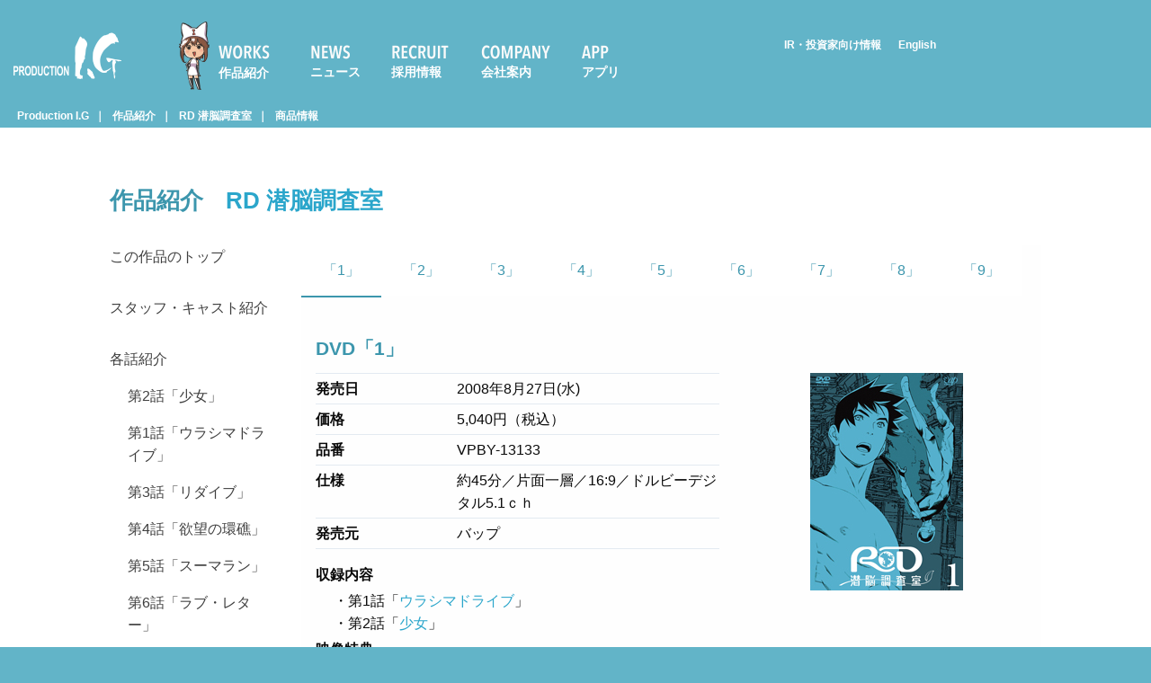

--- FILE ---
content_type: text/html; charset=utf-8
request_url: https://www.production-ig.co.jp/works/rd/goods/index.html
body_size: 28366
content:
<!DOCTYPE html>
<html lang="ja">
  <head>
    <title>Production I.G｜商品情報</title>
    <meta http-equiv="Content-Type" content="text/html; charset=UTF-8" />
    <meta name="viewport" content="width=device-width, initial-scale=1.0" />
    <meta property="fb:app_id" content="">
    <meta property="og:title" content="商品情報">
    <meta property="og:type" content="">
    <meta property="og:description" content="">
    <meta property="og:url" content="https://www.production-ig.co.jp/works/rd/goods/index.html">
    <meta property="og:image" content="https://www.production-ig.co.jp/images/ogimage.jpg">
    <meta property="og:locale" content="">
    
    
    <meta name="csrf-param" content="authenticity_token" />
<meta name="csrf-token" content="IiWo+fHQSABuSK03+jU/yoX+LQVlH13rhc9qJNx5dbV3yGj3xeTnJ/7VMCY3f6ZxwSPGW/AcN4dmkcfYJ68wqQ==" />
    <link rel="stylesheet" href="/frameworks/foundation6/css/foundation.min.css" />


    <link href="/css/plugin.min.css" media="all" rel="stylesheet" type="text/css" />
<link href="/css/component.css" media="all" rel="stylesheet" type="text/css" />
<link href="/css/package.css" media="all" rel="stylesheet" type="text/css" />
<link href="/css/public.css" media="all" rel="stylesheet" type="text/css" />
<link href="/css/page.css" media="all" rel="stylesheet" type="text/css" />
<link href="/css/recruit.css" media="all" rel="stylesheet" type="text/css" />

    <style>
      
    </style>

    <script src="/frameworks/foundation6/js/vendor/jquery.js"></script>
    <script src="/frameworks/foundation6/js/vendor/what-input.js"></script>
    <script src="/frameworks/foundation6/js/vendor/foundation.min.js"></script>
    <script src="/frameworks/foundation6/js/app.js"></script>
  <script type="text/javascript" src="/js/jquery.sliderPro.min.js"></script>
<script type="text/javascript" src="/js/index.js"></script>
<script type="text/javascript" src="/js/footerFixed.js"></script>

  <!-- Google Tag Manager -->
<script>(function(w,d,s,l,i){w[l]=w[l]||[];w[l].push({'gtm.start':
new Date().getTime(),event:'gtm.js'});var f=d.getElementsByTagName(s)[0],
j=d.createElement(s),dl=l!='dataLayer'?'&l='+l:'';j.async=true;j.src=
'https://www.googletagmanager.com/gtm.js?id='+i+dl;f.parentNode.insertBefore(j,f);
})(window,document,'script','dataLayer','GTM-MDJKNJ3');</script>
<!-- End Google Tag Manager -->

<meta name="google-site-verification" content="WI7gtc-cqbaA9KcRYnYySXfL5vPX2zac2kZYyzlM3Xc" />
<meta name="description" content= "アニメーション製作会社「プロダクションI.G」のウェブサイト。" />
<link rel="apple-touch-icon" href="/images/icon.png">
  <link rel="icon" href="/images/android-icon.png">
    <link rel="icon" href="/images/favicon.ico" type="image/x-icon" />
    <meta name="viewport" content="width=device-width, initial-scale=1.0, maximum-scale=1.0" />

    <script type="text/javascript">
      (function(i,s,o,g,r,a,m){i['GoogleAnalyticsObject']=r;i[r]=i[r]||function(){
      (i[r].q=i[r].q||[]).push(arguments)},i[r].l=1*new Date();a=s.createElement(o),
      m=s.getElementsByTagName(o)[0];a.async=1;a.src=g;m.parentNode.insertBefore(a,m)
      })(window,document,'script','https://www.google-analytics.com/analytics.js','ga');

      ga('create', 'UA-28097366-1', 'auto');
      ga('send', 'pageview');
    </script>

    

    <!--[if lt IE 9]>
    <script src="https://ie7-js.googlecode.com/svn/version/2.1(beta4)/IE9.js">IE7_PNG_SUFFIX=".png";</script>
    <script type="text/javascript">
        var IE7_PNG_SUFFIX = ".png";
    </script>
    <![endif]-->
    <![endif]-->
  </head>

  <body class="public ">

      <div id="container">
  <div id="header">
    <span data-responsive-toggle="responsive-menu" data-hide-for="large" class="hamburger">
      <a class="menu-trigger" href="#"  data-toggle>
        <span></span>
        <span></span>
        <span></span>
      </a>
    </span>
    <div class="row">
      <div id="navigation-container" class="small-12 small-order-2 medium-8 medium-order-1 columns">
          <h1 id="logo"><a href="/">Production I.G</a></h1>
          <div id="responsive-menu">
            <ul class="globalnav menu"  data-dropdown-menu>
              <li class="works"><a href="/works/index.html">作品紹介
              <li class="hotnews"><a href="/hotnews/index.html">ニュース</a></li>
              <li class="jobs"><a href="/recruit/index.html">採用情報</a></li>
              <li class="company"><a href="/company/index.html">会社案内</a></li>
              <li class="app"><a href="/app/">アプリ</a></li>
            </ul>
        </div>
      </div>
      <ul class="small-12 small-order-1 medium-4 medium-order-2 columns relations horizontal menu show-for-medium">
        <li class="irsite"><a href="http://www.igport.co.jp/">IR・投資家向け情報</a></li>
        <li class="ensite"><a href="http://www.productionig.com/">English</a></li>
      </ul>
    </div>
  </div>
  <div id="content">
      <div class="entry works">
    <div class="dog_ear">
        <div class="row">
            <div class="small-12 medium-12 large-12 columns">
                <a href="/">Production I.G</a><a href="/works/index.html">作品紹介</a><a href="/works/rd/index.html">RD 潜脳調査室</a><a href="/works/rd/goods/index.html">商品情報</a>
            </div>
        </div>
    </div><!-- .dog_ear ends -->
    <div id="main" class="">
        <div class="row align-center">
            <div class="small-12 medium-10 large-10 columns">
                <h2>作品紹介<span><a href="/works/rd/index.html">RD 潜脳調査室</a></span></h2>
            </div>
        </div>
        <div class="row entry-body align-center">
            <div class="small-12 medium-3 large-2 small-order-2 medium-order-1 columns category-nav hover-animation">
                <ul><li><a href= "/works/rd/index.html" >この作品のトップ</a></li></ul>
                <ul>
<li class=" "><a href="/works/rd/cast.html">スタッフ・キャスト紹介</a></li></ul>
<ul>
<li class=" "><a href="/works/rd/episodes/index.html">各話紹介</a></li><li><ul>
<li class=" "><a href="/works/rd/episodes/02.html">第2話「少女」</a></li><li class=" "><a href="/works/rd/episodes/01.html">第1話「ウラシマドライブ」</a></li><li class=" "><a href="/works/rd/episodes/03.html">第3話「リダイブ」</a></li><li class=" "><a href="/works/rd/episodes/04.html">第4話「欲望の環礁」</a></li><li class=" "><a href="/works/rd/episodes/05.html">第5話「スーマラン」</a></li><li class=" "><a href="/works/rd/episodes/06.html">第6話「ラブ・レター」</a></li><li class=" "><a href="/works/rd/episodes/07.html">第7話「手と手で」</a></li><li class=" "><a href="/works/rd/episodes/08.html">第8話「ノー・フレンド」</a></li><li class=" "><a href="/works/rd/episodes/09.html">第9話「職」</a></li><li class=" "><a href="/works/rd/episodes/10.html">第10話「至高の話手」</a></li><li class=" "><a href="/works/rd/episodes/11.html">第11話「純正律」</a></li><li class=" "><a href="/works/rd/episodes/12.html">第12話「光のない朝」</a></li><li class=" "><a href="/works/rd/episodes/13.html">第13話「もうひとつの海」</a></li><li class=" "><a href="/works/rd/episodes/14.html">第14話「波と風」</a></li><li class=" "><a href="/works/rd/episodes/15.html">第15話「食」</a></li><li class=" "><a href="/works/rd/episodes/16.html">第16話「透明な力」</a></li><li class=" "><a href="/works/rd/episodes/17.html">第17話「ホーム＠ホーム」</a></li><li class=" "><a href="/works/rd/episodes/18.html">第18話「ジュタの森」</a></li><li class=" "><a href="/works/rd/episodes/19.html">第19話「巡る雫」</a></li><li class=" "><a href="/works/rd/episodes/20.html">第20話「その足で」</a></li><li class=" "><a href="/works/rd/episodes/21.html">第21話「永遠」</a></li><li class=" "><a href="/works/rd/episodes/22.html">第22話「静かなる死」</a></li><li class=" "><a href="/works/rd/episodes/23.html">第23話「人間律」</a></li><li class=" "><a href="/works/rd/episodes/24.html">第24話「地球律」</a></li><li class=" "><a href="/works/rd/episodes/25.html">第25話「ラストダイブ」</a></li><li class=" "><a href="/works/rd/episodes/26.html">第26話「リアルドライブ」</a></li></ul></li>
</ul>
<ul>
<li class="current goods  "><a href="/works/rd/goods/index.html">商品情報</a></li><li><ul>
</ul></li>
</ul>
<ul>
<li class=" "><a href="/works/rd/sp.html">特集</a></li></ul>

            </div>
            <div class="small-12 medium-7 large-8 small-order-1 medium-order-2 columns">
                <ul class="tabs" data-tabs id="dvd-tabs">
  <li class="tabs-title is-active"><a class="active" href="#rd_dvd1">「1」</a></dd>
  <li class="tabs-title"><a href="#rd_dvd2">「2」</a></li>
  <li class="tabs-title"><a href="#rd_dvd3">「3」</a></li>
  <li class="tabs-title"><a href="#rd_dvd4">「4」</a></li>
  <li class="tabs-title"><a href="#rd_dvd5">「5」</a></li>
  <li class="tabs-title"><a href="#rd_dvd6">「6」</a></li>
  <li class="tabs-title"><a href="#rd_dvd7">「7」</a></li>
  <li class="tabs-title"><a href="#rd_dvd8">「8」</a></li>
  <li class="tabs-title"><a href="#rd_dvd9">「9」</a></li>
</ul>

<ul class="tabs-content" data-tabs-content="dvd-tabs">
<li class="tabs-panel is-active" id="rd_dvd1">
<h3>DVD「1」</h3>
<div class="row">
<div class="small-12 medium-7 columns">
<dl class="goods">
<dt>発売日</dt><dd>2008年8月27日(水)</dd>
<dt>価格</dt><dd>5,040円（税込）</dd>
<dt>品番</dt><dd>VPBY-13133</dd>
<dt>仕様</dt><dd>約45分／片面一層／16:9／ドルビーデジタル5.1ｃｈ</dd>
<dt>発売元</dt><dd>バップ</dd>
</dl>

<h4>収録内容</h4>
<ul>
<li>・第1話「<a href="/works/rd/episodes/01">ウラシマドライブ</a>」</li>
<li>・第2話「<a href="/works/rd/episodes/02">少女</a>」</li>
</ul>

<h4>映像特典</h4>
<p>「（通信環境デザイン・コラボレーション）ＷＩＬＬＣＯＭ・近 義起 副社長」</p>

<h4>音声特典：オーディオコメンタリー</h4>
<p>「シリーズ構成・藤咲淳一×フューチャービジュアリスト・竹内敦志」</p>
</div>
<figure class="small-12 medium-5 columns"><img alt="dvd01.jpg" src="/contents/goods/images/dvd/real_drive/dvd01.jpg" /></figure>
</div>
</li>

<li id="rd_dvd2" class="tabs-panel">
<h3>DVD「2」</h3>
<div class="row">
<div class="small-12 medium-7 columns">
<dl class="goods">
<dt>発売日</dt><dd>2008年9月26日(金)</dd>
<dt>価格</dt><dd>5,040円（税込）</dd>
<dt>品番</dt><dd>VPBY-13134</dd>
<dt>仕様</dt><dd>約45分／片面一層／16:9／ドルビーデジタル5.1ｃｈ</dd>
<dt>発売元</dt><dd>バップ</dd>
</dl>

<h4>収録内容</h4>
<ul>
<li>・第3話「<a href="/works/rd/episodes/03">リダイブ</a>」</li>
<li>・第4話「<a href="/works/rd/episodes/04">欲望の環礁</a>」</li>
</ul>
</div>
<figure class="small-12 medium-5 columns"><img alt="dvd02.jpg" src="/contents/goods/images/dvd/real_drive/dvd02.jpg" /></figure>
</div>

</li>

<li id="rd_dvd3" class="tabs-panel">
<h3>DVD「3」</h3>
<div class="row">
<div class="small-12 medium-7 columns">
<dl class="goods">
<dt>発売日</dt><dd>2008年10月22日(水)</dd>
<dt>価格</dt><dd>5,040円（税込）</dd>
<dt>品番</dt><dd>VPBY-13135</dd>
<dt>仕様</dt><dd>約45分／片面一層／16:9／ドルビーデジタル5.1ｃｈ</dd>
<dt>発売元</dt><dd>バップ</dd>
</dl>

<h4>収録内容</h4>
<ul>
<li>・第5話「<a href="/works/rd/episodes/05">スーマラン</a>」</li>
<li>・第6話「<a href="/works/rd/episodes/06">ラブ･レター</a>」</li>
</ul>
</div>
<figure class="small-12 medium-5 columns"><img alt="dvd03.jpg" src="/contents/goods/images/dvd/real_drive/dvd03.jpg" /></figure>
</div>
</li>

<li id="rd_dvd4" class="tabs-panel">
<h3>DVD「4」</h3>
<div class="row">
<div class="small-12 medium-7 columns">
<dl class="goods">
<dt>発売日</dt><dd>2008年11月21日(金)</dd>
<dt>価格</dt><dd>5,040円（税込）</dd>
<dt>品番</dt><dd>VPBY-13136</dd>
<dt>仕様</dt><dd>約45分／片面一層／16:9／ドルビーデジタル5.1ｃｈ</dd>
<dt>発売元</dt><dd>バップ</dd>
</dl>

<h4>収録内容</h4>
<ul>
<li>・第7話「<a href="/works/rd/episodes/07">手と手で</a>」</li>
<li>・第8話「<a href="/works/rd/episodes/08">ノー・フレンド</a>」</li>
</ul>
</div><figure class="small-12 medium-5 columns"><img alt="dvd04.jpg" src="/contents/goods/images/dvd/real_drive/dvd04.jpg" /></figure>
</div>
</li>

<li id="rd_dvd5" class="tabs-panel">
<h3>DVD「5」</h3>
<div class="row">
<div class="small-12 medium-7 columns">
<dl class="goods">
<dt>発売日</dt><dd>2008年12月21日(日)</dd>
<dt>価格</dt><dd>5,040円（税込）</dd>
<dt>品番</dt><dd>VPBY-13137</dd>
<dt>仕様</dt><dd>約45分／片面一層／16:9／ドルビーデジタル5.1ｃｈ</dd>
<dt>発売元</dt><dd>バップ</dd>
</dl>

<h4>収録内容</h4>
<ul>
<li>・第9話「<a href="/works/rd/episodes/09">職</a>」</li>
<li>・第10話「<a href="/works/rd/episodes/10">至高の話手</a>」</li>
</ul>
</div>
<figure class="small-12 medium-5 columns"><img alt="dvd05.jpg" src="/contents/goods/images/dvd/real_drive/dvd05.jpg" /></figure>
</div>
</li>

<li id="rd_dvd6" class="tabs-panel">
<h3>DVD「6」</h3>
<div class="row">
<div class="small-12 medium-7 columns">
<dl class="goods">
<dt>発売日</dt><dd>2009年1月21日(水)</dd>
<dt>価格</dt><dd>5,040円（税込）</dd>
<dt>品番</dt><dd>VPBY-13138</dd>
<dt>仕様</dt><dd>約45分／片面一層／16:9／ドルビーデジタル5.1ｃｈ</dd>
<dt>発売元</dt><dd>バップ</dd>
</dl>

<h4>収録内容</h4>
<ul>
<li>・第11話「<a href="/works/rd/episodes/11">純正律</a>」</li>
<li>・第12話「<a href="/works/rd/episodes/12">光のない朝</a>」</li>
</ul>
</div>
<figure class="small-12 medium-5 columns"><img alt="dvd06.jpg" src="/contents/goods/images/dvd/real_drive/dvd06.jpg" /></figure>
</div>
</li>

<li id="rd_dvd7" class="tabs-panel">
<h3>DVD「7」</h3>
<div class="row">
<div class="small-12 medium-7 columns">
<dl class="goods">
<dt>発売日</dt><dd>2009年2月25日(水)</dd>
<dt>価格</dt><dd>5,040円（税込）</dd>
<dt>品番</dt><dd>VPBY-13139</dd>
<dt>仕様</dt><dd>約45分／片面一層／16:9／ドルビーデジタル5.1ｃｈ</dd>
<dt>発売元</dt><dd>バップ</dd>
</dl>

<h4>収録内容</h4>
<ul>
<li>・第13話「<a href="/works/rd/episodes/13">もうひとつの海</a>」</li>
<li>・第14話「<a href="/works/rd/episodes/14">波と風</a>」</li>
</ul>
</div>
<figure class="small-12 medium-5 columns"><img alt="dvd07.jpg" src="/contents/goods/images/dvd/real_drive/dvd07.jpg" /></figure>
</div>
</li>

<li id="rd_dvd8" class="tabs-panel">
<h3>DVD「8」</h3>
<div class="row">
<div class="small-12 medium-7 columns">
<dl class="goods">
<dt>発売日</dt><dd>2009年3月25日(水)</dd>
<dt>価格</dt><dd>5,040円（税込）</dd>
<dt>品番</dt><dd>VPBY-13140</dd>
<dt>仕様</dt><dd>約45分／片面一層／16:9／ドルビーデジタル5.1ｃｈ</dd>
<dt>発売元</dt><dd>バップ</dd>
</dl>

<h4>収録内容</h4>
<ul>
<li>・第15話「<a href="/works/rd/episodes/15">食</a>」</li>
<li>・第16話「<a href="/works/rd/episodes/16">透明な力</a>」</li>
</ul>
</div><figure class="small-12 medium-5 columns"><img alt="dvd08.jpg" src="/contents/goods/images/dvd/real_drive/dvd08.jpg" /></figure>
</div>
</li>

<li id="rd_dvd9" class="tabs-panel">
<h3>DVD「9」</h3>
<div class="row">
<div class="small-12 medium-7 columns">
<dl class="goods">
<dt>発売日</dt><dd>2009年4月22日(水)</dd>
<dt>価格</dt><dd>5,040円（税込）</dd>
<dt>品番</dt><dd>VPBY-13141</dd>
<dt>仕様</dt><dd>約45分／片面一層／16:9／ドルビーデジタル5.1ｃｈ</dd>
<dt>発売元</dt><dd>バップ</dd>
</dl>

<h4>収録内容</h4>
<ul>
<li>・第17話「<a href="/works/rd/episodes/17">ホーム＠ホーム</a>」</li>
<li>・第18話「<a href="/works/rd/episodes/18">ジュタの森</a>」</li>
</ul>
</div>
<figure class="small-12 medium-5 columns"><img alt="dvd09.jpg" src="/contents/goods/images/dvd/real_drive/dvd09.jpg" /></figure>
</div>

</li>
</ul>


<h3>コレクターズBOX</h3>

<ul class="tabs" data-tabs id="box-tabs">
  <li class="tabs-title is-active"><a href="#rd_dvdbox1">BOX「1」</a></li>
<li class="tabs-title"><a href="#rd_dvdbox2">BOX「2」</a></li>
<li class="tabs-title"><a href="#rd_dvdbox3">BOX「3」</a></li>
</ul>

<ul class="tabs-content" data-tabs-content="box-tabs">
<li class="tabs-panel is-active" id="rd_dvdbox1">
<h3>コレクターズBOX「1」</h3>
<div class="row">
<div class="small-12 medium-7 columns">
<dl class="goods">
<dt>発売日</dt><dd>2008年8月27日(水)</dd>
<dt>価格</dt><dd>16,800円（税込）</dd>
<dt>品番</dt><dd>VPBY-13927</dd>
<dt>仕様</dt><dd>約135分／片面一層／16:9／ドルビーデジタル5.1ch／本編3枚＋特典CD</dd>
<dt>発売元</dt><dd>バップ</dd>
</dl>
</div>
<figure><img alt="box01.jpg" src="/contents/goods/images/dvd/real_drive/box01.jpg" /></figure>
</div>

<div class="row">
<h4>収録内容</h4>
<dl class="goods">
<dt>（Disc1）</dt><dd><ul>
<li>・第1話「<a href="/works/rd/episodes/">ウラシマドライブ</a>」</li>
<li>・第2話「<a href="/works/rd/episodes/">少女</a>」</li>
</ul></dd>
<dt>（Disc2）</dt><dd><ul>
<li>・第3話「<a href="/works/rd/episodes/">リダイブ</a>」</li>
<li>・第4話「<a href="/works/rd/episodes/">欲望の環礁</a>」</li>
</ul></dd>
<dt>（Disc3）</dt><dd><ul>
<li>・第5話「<a href="/works/rd/episodes/">スーマラン</a>」</li>
<li>・第6話「<a href="/works/rd/episodes/">ラブ・レター</a>」</li>
</ul></dd></dl>

<h4>5大特典</h4>
<ul>
<li>1:RD 潜脳調査室 スペシャル・ドラマCD(収録後コメント付)/約37分</li>
<li>2:絵コンテ&amp;設定資料集/#1絵コンテ76ページ、設定資料42枚</li>
<li>3:解説ブックレット(サイドストーリー「ミライノチカラ」も収載)/16ページ</li>
<li>4:映像特典 「(通信環境デザイン・コラボレーション)WILLCOM・近 義起 副社長インタビュー」ほか</li>
<li>5:音声特典:オーディオコメンタリー<br />
<span style="margin-left:4.5em;">「シリーズ構成・藤咲淳一×フューチャービジュアリスト・竹内敦志」 特製アウターケース仕様</span></li>
</ul>
</div>
</li>

<li id="rd_dvdbox2" class="tabs-panel">
<h3>コレクターズBOX「2」</h3>
<div class="row">
<div class="small-12 medium-7 columns">
<dl class="goods">
<dt>発売日</dt><dd>2008年11月21日(金)</dd>
<dt>価格</dt><dd>16,800円（税込）</dd>
<dt>品番</dt><dd>VPBY-13928</dd>
<dt>仕様</dt><dd>約135分／片面一層／16:9／ドルビーデジタル5.1ch／本編3枚＋特典CD／特製アウターケース仕様</dd>
<dt>発売元</dt><dd>バップ</dd>
</dl>
</div>
<figure><img alt="box02.jpg" src="/contents/goods/images/dvd/real_drive/box02.jpg" /></figure>
</div>

<div class="row">
<h4>収録内容</h4>
<dl class="goods">
<dt>（Disc1）</dt><dd><ul>
<li>・第7話「<a href="/works/rd/episodes/">手と手で</a>」</li>
<li>・第8話「<a href="/works/rd/episodes/">ノー・フレンド</a>」</li>
</ul></dd>
<dt>（Disc2）</dt><dd><ul>
<li>・第9話「<a href="/works/rd/episodes/">職</a>」</li>
<li>・第10話「<a href="/works/rd/episodes/">至高の話手</a>」</li>
</ul></dd>
<dt>（Disc3）</dt><dd><ul>
<li>・第11話「<a href="/works/rd/episodes/">純正律</a>」</li>
<li>・第12話「<a href="/works/rd/episodes/">光のない朝</a>」</li>
</ul></dd></dl>

<h4>特典（予定）</h4>
<ul>
<li>・RD 潜脳調査室 スペシャル・ドラマCD同梱</li>
<li>・絵コンテ＆設定資料集</li>
<li>・解説ブックレット（サイドストーリー「ミライノチカラ」も収載）</li>
<li>・映像特典：スタッフ・インタビュー</li>
<li>・キャストコメンタリー：森功至×藤原啓治×高橋広樹</li>
</ul>
</div>
</li>

<li id="rd_dvdbox3" class="tabs-panel">
<h3>コレクターズBOX「3」</h3>
<div class="row">
<div class="small-12 medium-7 columns">
<dl class="goods">
<dt>発売日</dt><dd>2009年2月25日(水)</dd>
<dt>価格</dt><dd>16,800円（税込）</dd>
<dt>品番</dt><dd>VPBY-13929</dd>
<dt>仕様</dt><dd>約135分／片面一層／16:9／ドルビーデジタル5.1ch／本編3枚＋特典CD／特製アウターケース仕様</dd>
<dt>発売元</dt><dd>バップ</dd>
</dl>
</div>
<figure><img alt="box03.jpg" src="/contents/goods/images/dvd/real_drive/box03.jpg" /></figure>
</div>

<div class="row">
<h4>収録内容</h4>
<dl class="goods">
<dt>（Disc1）</dt><dd><ul>
<li>・第13話「<a href="/works/rd/episodes/">もうひとつの海</a>」</li>
<li>・第14話「<a href="/works/rd/episodes/">波と風</a>」</li>
</ul></dd>
<dt>（Disc2）</dt><dd><ul>
<li>・第15話「<a href="/works/rd/episodes/">食</a>」</li>
<li>・第16話「<a href="/works/rd/episodes/">透明な力</a>」</li>
</ul></dd>
<dt>（Disc3）</dt><dd><ul>
<li>・第17話「<a href="/works/rd/episodes/">ホーム＠ホーム</a>」</li>
<li>・第18話「<a href="/works/rd/episodes/">ジュタの森</a>」</li>
</ul></dd></dl>

<h4>特典（予定）</h4>
<ul>
<li>・RD 潜脳調査室 スペシャル・ドラマCD同梱</li>
<li>・絵コンテ＆設定資料集M</li>
<li>・解説ブックレット（サイドストーリー「ミライノチカラ」も収載）</li>
<li>・特典映像としてダイジェスト映像、告知CM、インタビュー、他を収録</li>
<li>・キャストコメンタリー：「沖佳苗×渡辺明乃×野中藍」（14話）</li>
</ul>
</div>
</li>

</ul>

<hr />
<ul class="tabs" data-tabs id="cd-tabs">
  <li class="tabs-title is-active"><a class="active" href="#rd_cd1">OP</a></li>
  <li class="tabs-title"><a href="#rd_cd2">ED</a></li>
</ul>

<ul class="tabs-content" data-tabs-content="cd-tabs">

<li class="tabs-panel is-active" id="rd_cd1">
<h3>オープニングテーマ「Wanderland」</h3>
<div class="row">
<div class="small-12 medium-7 columns">
<dl class="goods">
<dt>発売日</dt><dd>2008年5月21日（水）</dd>
<dt>価格</dt><dd>1,000円（税込）</dd>
<dt>品番</dt><dd>TOCT-40209</dd>
<dt>発売</dt><dd>EMIミュージック・ジャパン</dd>
<dt>アーティスト</dt><dd>9mm Parabellum Bullet</dd>
</dl>
</div>
<figure class="small-12 medium-5 columns">
<img alt="op01.jpg" src="/contents/goods/images/cd/real_drive/op01.jpg" />
</figure>
</div>
</li>

<li class="tabs-panel" id="rd_cd2">
<h3>エンディングテーマ「片膝の汚れ」</h3>
<div class="row">
<div class="small-12 medium-7 columns">
<dl class="goods">
<dt>発売日</dt><dd>2008年4月16日（水）</dd>
<dt>価格</dt><dd>1,050円（税込）</dd>
<dt>品番</dt><dd>VPCC-82252</dd>
<dt>発売</dt><dd>One-Coin LABEL/VAP</dd>
<dt>アーティスト</dt><dd>LAST ALLIANCE</dd>
</dl>
</div>
<figure class="small-12 medium-5 columns">
<img alt="ed01.jpg" src="/contents/goods/images/cd/real_drive/ed01.jpg" />
</figure>
</div>
</li>
</ul>

<hr />
<ul class="tabs" data-tabs id="books-tabs">
  <li class="tabs-title is-active"><a href="#rd_book1">小説</a></li>
  <li class="tabs-title"><a href="#rd_book2">直感少女☆ミナモ 1</a></li>
  <li class="tabs-title"><a href="#rd_book3">直感少女☆ミナモ 2</a></li>
  <li class="tabs-title"><a href="#rd_book4">コミック「1」</a></li>
</ul>

<ul class="tabs-content" data-tabs-content="books-tabs">

<li class="tabs-panel is-active" id="rd_book1">
<h3>小説「RD 潜脳調査室 Redeemable Dream」</h3>
<div class="row">
<div class="small-12 medium-7 columns">
<dl class="goods">
<dt>発売日</dt><dd>2008年8月4日(金)</dd>
<dt>価格</dt><dd>1,785円（税込）</dd>
<dt>原作</dt><dd>プロダクション I.G/士郎正宗</dd>
<dt>原作協力</dt><dd>クロスロード</dd>
<dt>著者</dt><dd>秋田禎信</dd>
<dt>発行</dt><dd>株式会社講談社</dd>
</dl>
</div>
<figure class="small-12 medium-5 columns"><img alt="novel01.jpg" src="/contents/goods/images/books/real_drive/novel01.jpg" /></figure>
</div>
</li>

<li id="rd_book2" class="tabs-panel">
<h3>コミック「直感少女☆ミナモ　〜RD 潜脳調査室〜　1」</h3>
<div class="row">
<div class="small-12 medium-7 columns">
<dl class="goods">
<dt>発売日</dt><dd>2008年8月22日(金)</dd>
<dt>価格</dt><dd>590円（税込）</dd>
<dt>原作</dt><dd>プロダクション I.G/士郎正宗</dd>
<dt>原作協力</dt><dd>クロスロード</dd>
<dt>漫画</dt><dd>吉川博尉</dd>
<dt>発行</dt><dd>株式会社マッグガーデン</dd>
</dl>
</div>
<figure class="small-12 medium-5 columns"><img alt="comic_k01.jpg" src="/contents/goods/images/books/real_drive/comic_k01.jpg" /></figure>
</div>
</li>

<li id="rd_book3" class="tabs-panel">
<h3>コミック「直感少女☆ミナモ　〜RD 潜脳調査室〜　2」</h3>
<div class="row">
<div class="small-12 medium-7 columns">
<dl class="goods">
<dt>発売日</dt><dd>2008年12月22日(月)</dd>
<dt>価格</dt><dd>600円（税込）</dd>
<dt>原作</dt><dd>プロダクション I.G/士郎正宗</dd>
<dt>原作協力</dt><dd>クロスロード</dd>
<dt>漫画</dt><dd>吉川博尉</dd>
<dt>発行</dt><dd>株式会社マッグガーデン</dd>
</dl>
</div>
<figure class="small-12 medium-5 columns"></figure>
</div>
</li>

<li id="rd_book4" class="tabs-panel">
<h3>コミック「1」</h3>
<div class="row">
<div class="small-12 medium-7 columns">
<dl class="goods">
<dt>発売日</dt><dd>2008年8月22日(金)</dd>
<dt>価格</dt><dd>560円（税込）</dd>
<dt>原作</dt><dd>プロダクション I.G/士郎正宗</dd>
<dt>原作協力</dt><dd>クロスロード</dd>
<dt>漫画</dt><dd>宮野桃太郎</dd>
<dt>発行</dt><dd>株式会社講談社</dd>
</dl>
</div>
<figure class="small-12 medium-5 columns"><img alt="comic_z01.jpg" src="/contents/goods/images/books/real_drive/comic_z01.jpg" /></figure>
</div>
</li>
</ul>
<hr />

<h3>エクセレントモデル RD潜脳調査室</h3>
<div class="row">
<div class="small-12 medium-8 columns">
<dl class="goods">
<dt>発売日</dt><dd>2009年1月下旬発売予定</dd>
<dt>種類</dt><dd>全２種類（蒼井ミナモ、ホロン)</dd>
<dt>価 格</dt><dd>各6,090円（税込）</dd>
<dt>仕 様</dt><dd>1:8スケール（全高約２０cm）彩色済みPVCモデル
<ul><li>・蒼井ミナモ（原型製作／キバヤシノリオ）</li>
<li>・ホロン（原型製作／やまちち）</li></ul>
</dd>
<dt>発売元</dt><dd>メガハウス</dd>
</dl>

<h4>問い合わせ先 </h4>
<p>メガハウスお客さま係 03−3847−1757<br />
（祝祭日除く平日10時〜17時）</p>
</div>
<figure class="small-12 medium-4 columns">
<img alt="goods01.jpg" src="/contents/goods/images/goods/real_drive/goods01.jpg" />
<img alt="goods02.jpg" src="/contents/goods/images/goods/real_drive/goods02.jpg" />
</figure>
</div>
<hr />
<p>※商品についてのお問い合わせは、各商品に記載されている販売元・発売元にお問い合わせ下さいますようお願い致します。</p>
            </div>
        </div><!-- /entry-body ends-->
    </div><!-- /main ends-->
</div><!-- /entry ends-->

        </div><!-- /content -->
</div><!-- /container -->
<div id="footer">
  <div class="row">
    <p class="copyright small-12 medium-8 columns">Copyright &copy; 1996-2024 Production I.G All rights reserved.</p>
    <nav id="footernav" class="small-12 medium-4 columns">
      <ul id="utilities" class="menu" style="overflow: hidden">
        <li><a href="/sitepolicy">サイトのご利用にあたって</a></li>
        <li><a href="/privacypolicy">プライバシーポリシー</a></lI>
        <li><a href="/contact">お問い合わせ</a></li>
      </ul>
    </nav><!--/footernav-->
  </div>
</div><!--/footer-->
<script>
  $(document).foundation();
  $(".scroller li.tabs-title a").on('click',function(){
    console.log("tabs-title clicked");
    $('html, body').animate({scrollTop: $('.tabs-content').offset().top -100 }, 200, 'swing');
  });
</script>
  
  </body>
</html>


--- FILE ---
content_type: text/css
request_url: https://www.production-ig.co.jp/css/package.css
body_size: 6150
content:
/* Color Definitions */
/* line 30, ../sass/_core.sass */
a {
  word-wrap: break-word;
}

/* line 33, ../sass/_core.sass */
ul {
  margin-left: 0;
}
/* line 35, ../sass/_core.sass */
ul li {
  list-style: none;
}

/* line 38, ../sass/_core.sass */
.row {
  max-width: 87.5rem;
}

/* line 41, ../sass/_core.sass */
h2, h3 {
  color: #3c96ad;
}

@font-face {
  font-family: "IGYuGothicM";
  font-weight: normal;
  src: local("Yu Gothic Medium") format("opentype"), local("Yu Gothic Medium") format("opentype"), local("YuGothic-Regular") format("opentype");
}
@font-face {
  font-family: "IGYuGothicM";
  font-weight: bold;
  src: local("YuGothic-Bold") format("opentype"), local("YuGothic-Bold") format("opentype");
}
@font-face {
  font-family: "IGYuGothicM";
  font-weight: 500;
  src: local("YuGothic-Bold") format("opentype"), local("YuGothic-Bold") format("opentype");
}
/* line 66, ../sass/_core.sass */
table tbody tr:nth-child(even) {
  background-color: #EBF4F5;
}

/* line 69, ../sass/_core.sass */
html {
  height: 100%;
  width: 100%;
  margin: 0;
  -webkit-text-size-adjust: none;
}
/* line 75, ../sass/_core.sass */
html body {
  margin: 0;
  padding: 0;
  height: 100%;
  width: 100%;
  background: #f9f9f9;
  font-family: IGYuGothicM, YuGothic, "Hiragino Kaku Gothic ProN", Meiryo, Helvetica, Arial, sans-serif;
  font-feature-settings: "palt";
  color: #3F3F3F;
}
/* line 85, ../sass/_core.sass */
html body.category-index h2 {
  letter-spacing: 0.25rem;
}
/* line 87, ../sass/_core.sass */
html body.category-index h2, html body.category-index h3 {
  margin-top: 1rem;
}
/* line 89, ../sass/_core.sass */
html body.category-index h4 {
  margin-top: 1.4rem;
  background: #62B4C8;
  padding: 0.125rem 0.4rem;
  border-radius: 3px;
  color: #fff;
  font-weight: bold;
  font-size: 1rem;
}

/* line 98, ../sass/_core.sass */
#container {
  min-height: 100%;
}

/* Small only */
@media screen and (max-width: 39.9375em) {
  /* line 104, ../sass/_core.sass */
  h2 {
    margin-top: 1rem;
    margin-bottom: 0.5rem;
    font-size: 1.4rem;
    font-weight: bold;
  }

  /* line 109, ../sass/_core.sass */
  h3 {
    font-size: 1rem;
    line-height: 1.6rem;
    font-weight: bold;
  }

  /* line 113, ../sass/_core.sass */
  h4, h5, h6 {
    font-size: 0.875em;
    margin: 0.5rem 0;
    line-height: 1.2rem;
    font-weight: bold;
  }

  /* line 118, ../sass/_core.sass */
  h5, h6 {
    font-size: 0.85rem;
  }

  /* line 120, ../sass/_core.sass */
  p, dt, dd, li, td, th {
    font-size: 0.875rem;
  }
}
/* Medium and up 640 */
@media screen and (min-width: 40em) {
  /* line 126, ../sass/_core.sass */
  h2 {
    margin-top: 1rem;
    margin-bottom: 1.5rem;
    font-size: 1.4rem;
    font-weight: bold;
  }

  /* line 131, ../sass/_core.sass */
  h3 {
    font-size: 1.2rem;
    line-height: 2.4rem;
    margin-top: 1.40625rem;
    font-weight: bold;
  }

  /* line 136, ../sass/_core.sass */
  h4, h5, h6 {
    font-size: 1.1rem;
    margin-bottom: 0.25rem;
    margin-top: 0.25rem;
    line-height: 1.6rem;
    font-weight: bold;
  }

  /* line 142, ../sass/_core.sass */
  h5, h6 {
    font-size: 0.85rem;
  }

  /* line 144, ../sass/_core.sass */
  a:hover {
    opacity: 0.75;
  }
}
/* Medium only.   */
/* Large and up  */
@media screen and (min-width: 64em) {
  /* line 153, ../sass/_core.sass */
  h2 {
    margin-top: 1rem;
    margin-bottom: 1.5rem;
    font-size: 1.6rem;
    font-weight: bold;
  }

  /* line 158, ../sass/_core.sass */
  h3 {
    font-size: 1.3rem;
    line-height: 2.4rem;
    font-weight: bold;
  }

  /* line 162, ../sass/_core.sass */
  h4, h5, h6 {
    font-size: 1rem;
    margin-bottom: 0.25rem;
    margin-top: 0.25rem;
    line-height: 1.6rem;
    font-weight: bold;
  }

  /* line 168, ../sass/_core.sass */
  h5, h6 {
    font-size: 0.85rem;
  }
}
/* Large only */
/* XLarge and up 1200 */
/* XLarge only */
/* XXLarge and up 1440px */
/* line 3, ../sass/package.sass */
.public .content-wraper {
  background: #fafafa;
}

/* Small only */
/* Medium and up */
/* Medium only.   */
/* Large and up */
/* Large only */
/* XLarge and up */
/* XLarge only */
/* XXLarge and up */
/* Entry & Document Base */
/* Small only */
@media screen and (max-width: 39.9375em) {
  /* line 36, ../sass/package.sass */
  div#main {
    background: #fff;
  }

  /* line 38, ../sass/package.sass */
  .category-index div#main,
  .document div#main,
  .entry div#main,
  .entry-body {
    padding: 0.9375rem 0 0;
  }

  /* line 46, ../sass/package.sass */
  .entry div#main .entry-footer,
  .document div#main .entry-footer,
  .category-index div#main .entry-footer {
    padding: 0.9375rem 0;
    background: #EBF4F5;
  }
  /* line 49, ../sass/package.sass */
  .entry div#main .category-nav,
  .document div#main .category-nav,
  .category-index div#main .category-nav {
    padding: 0.9375rem;
  }
}
/* Medium and up */
@media screen and (min-width: 40em) {
  /* line 54, ../sass/package.sass */
  div#main,
  .public.index #content {
    background: #fff;
  }

  /* line 60, ../sass/package.sass */
  .category-index div#main > .row:first-child,
  .document div#main > .row:first-child,
  .entry div#main > .row:first-child {
    padding-top: 3rem;
  }

  /* line 62, ../sass/package.sass */
  .document div#main > .row:last-child,
  .entry div#main > .row:last-child {
    padding-bottom: 3rem;
  }
  /* line 65, ../sass/package.sass */
  .document div#main > .row:last-child .copyright,
  .entry div#main > .row:last-child .copyright {
    margin-top: 2rem;
  }

  /* line 67, ../sass/package.sass */
  .entry div#main > .row.entry-footer,
  .document div#main > .row.entry-footer,
  .category-index div#main > .row.entry-footer {
    background: #EBF4F5;
    padding-top: 2rem;
    padding-bottom: 2rem;
    margin-top: -3rem;
  }

  /* line 74, ../sass/package.sass */
  .category-nav {
    padding-bottom: 2rem;
  }

  /* line 76, ../sass/package.sass */
  .entry-body {
    padding-bottom: 5rem;
  }

  /* line 78, ../sass/package.sass */
  .category-nav {
    margin-bottom: 5rem;
  }
}
/* Medium only.   */
/* Large and up */
/* Large only */
/* XLarge and up */
/* XLarge only */
/* XXLarge and up */


--- FILE ---
content_type: text/css
request_url: https://www.production-ig.co.jp/css/page.css
body_size: 18318
content:
/* Color Definitions */
/* line 30, ../sass/_core.sass */
a {
  word-wrap: break-word;
}

/* line 33, ../sass/_core.sass */
ul {
  margin-left: 0;
}
/* line 35, ../sass/_core.sass */
ul li {
  list-style: none;
}

/* line 38, ../sass/_core.sass */
.row {
  max-width: 87.5rem;
}

/* line 41, ../sass/_core.sass */
h2, h3 {
  color: #3c96ad;
}

@font-face {
  font-family: "IGYuGothicM";
  font-weight: normal;
  src: local("Yu Gothic Medium") format("opentype"), local("Yu Gothic Medium") format("opentype"), local("YuGothic-Regular") format("opentype");
}
@font-face {
  font-family: "IGYuGothicM";
  font-weight: bold;
  src: local("YuGothic-Bold") format("opentype"), local("YuGothic-Bold") format("opentype");
}
@font-face {
  font-family: "IGYuGothicM";
  font-weight: 500;
  src: local("YuGothic-Bold") format("opentype"), local("YuGothic-Bold") format("opentype");
}
/* line 66, ../sass/_core.sass */
table tbody tr:nth-child(even) {
  background-color: #EBF4F5;
}

/* line 69, ../sass/_core.sass */
html {
  height: 100%;
  width: 100%;
  margin: 0;
  -webkit-text-size-adjust: none;
}
/* line 75, ../sass/_core.sass */
html body {
  margin: 0;
  padding: 0;
  height: 100%;
  width: 100%;
  background: #f9f9f9;
  font-family: IGYuGothicM, YuGothic, "Hiragino Kaku Gothic ProN", Meiryo, Helvetica, Arial, sans-serif;
  font-feature-settings: "palt";
  color: #3F3F3F;
}
/* line 85, ../sass/_core.sass */
html body.category-index h2 {
  letter-spacing: 0.25rem;
}
/* line 87, ../sass/_core.sass */
html body.category-index h2, html body.category-index h3 {
  margin-top: 1rem;
}
/* line 89, ../sass/_core.sass */
html body.category-index h4 {
  margin-top: 1.4rem;
  background: #62B4C8;
  padding: 0.125rem 0.4rem;
  border-radius: 3px;
  color: #fff;
  font-weight: bold;
  font-size: 1rem;
}

/* line 98, ../sass/_core.sass */
#container {
  min-height: 100%;
}

/* Small only */
@media screen and (max-width: 39.9375em) {
  /* line 104, ../sass/_core.sass */
  h2 {
    margin-top: 1rem;
    margin-bottom: 0.5rem;
    font-size: 1.4rem;
    font-weight: bold;
  }

  /* line 109, ../sass/_core.sass */
  h3 {
    font-size: 1rem;
    line-height: 1.6rem;
    font-weight: bold;
  }

  /* line 113, ../sass/_core.sass */
  h4, h5, h6 {
    font-size: 0.875em;
    margin: 0.5rem 0;
    line-height: 1.2rem;
    font-weight: bold;
  }

  /* line 118, ../sass/_core.sass */
  h5, h6 {
    font-size: 0.85rem;
  }

  /* line 120, ../sass/_core.sass */
  p, dt, dd, li, td, th {
    font-size: 0.875rem;
  }
}
/* Medium and up 640 */
@media screen and (min-width: 40em) {
  /* line 126, ../sass/_core.sass */
  h2 {
    margin-top: 1rem;
    margin-bottom: 1.5rem;
    font-size: 1.4rem;
    font-weight: bold;
  }

  /* line 131, ../sass/_core.sass */
  h3 {
    font-size: 1.2rem;
    line-height: 2.4rem;
    margin-top: 1.40625rem;
    font-weight: bold;
  }

  /* line 136, ../sass/_core.sass */
  h4, h5, h6 {
    font-size: 1.1rem;
    margin-bottom: 0.25rem;
    margin-top: 0.25rem;
    line-height: 1.6rem;
    font-weight: bold;
  }

  /* line 142, ../sass/_core.sass */
  h5, h6 {
    font-size: 0.85rem;
  }

  /* line 144, ../sass/_core.sass */
  a:hover {
    opacity: 0.75;
  }
}
/* Medium only.   */
/* Large and up  */
@media screen and (min-width: 64em) {
  /* line 153, ../sass/_core.sass */
  h2 {
    margin-top: 1rem;
    margin-bottom: 1.5rem;
    font-size: 1.6rem;
    font-weight: bold;
  }

  /* line 158, ../sass/_core.sass */
  h3 {
    font-size: 1.3rem;
    line-height: 2.4rem;
    font-weight: bold;
  }

  /* line 162, ../sass/_core.sass */
  h4, h5, h6 {
    font-size: 1rem;
    margin-bottom: 0.25rem;
    margin-top: 0.25rem;
    line-height: 1.6rem;
    font-weight: bold;
  }

  /* line 168, ../sass/_core.sass */
  h5, h6 {
    font-size: 0.85rem;
  }
}
/* Large only */
/* XLarge and up 1200 */
/* XLarge only */
/* XXLarge and up 1440px */
/* INDEX HOME */
/* line 7, ../sass/page.sass */
#home #mainbanner,
#home #news {
  background: white;
}
/* line 11, ../sass/page.sass */
#home #news h2 {
  margin-top: 0.75rem;
}
/* line 13, ../sass/page.sass */
#home #news h2 a {
  color: #3F3F3F;
  font-weight: bold;
}
/* line 18, ../sass/page.sass */
#home #news #hotnews ul li {
  list-style: none;
  margin: 0.75rem 0;
}
/* line 21, ../sass/page.sass */
#home #news #hotnews ul li .updated-date {
  display: block;
  color: #888888;
}
/* line 24, ../sass/page.sass */
#home #news #hotnews ul li a {
  color: #3F3F3F;
  font-weight: bold;
  display: block;
}
/* line 29, ../sass/page.sass */
#home #news #slidebanner li {
  display: none;
}
/* line 31, ../sass/page.sass */
#home #news #flash,
#home #news #slidebanner {
  background: #F75989;
}
/* line 34, ../sass/page.sass */
#home #news #flash li,
#home #news #slidebanner li {
  margin-left: -1.875rem;
  margin-right: -0.9375rem;
  margin-bottom: -1rem;
  padding: 0.9375rem 0.9375rem 0.9375rem 1.875rem;
}
/* line 39, ../sass/page.sass */
#home #news #flash li.current,
#home #news #slidebanner li.current {
  display: block;
}
/* line 41, ../sass/page.sass */
#home #news #flash li i,
#home #news #slidebanner li i {
  font-weight: bold;
  color: #3F3F3F;
  font-style: normal;
}
/* line 45, ../sass/page.sass */
#home #news #flash li span,
#home #news #slidebanner li span {
  display: block;
}
/* line 47, ../sass/page.sass */
#home #news #flash li span, #home #news #flash li a, #home #news #flash li i,
#home #news #slidebanner li span,
#home #news #slidebanner li a,
#home #news #slidebanner li i {
  color: #fff;
  font-weight: bold;
}
/* line 50, ../sass/page.sass */
#home #news #flash li.movie,
#home #news #slidebanner li.movie {
  background: #F75989;
}
/* line 52, ../sass/page.sass */
#home #news #flash li.tv,
#home #news #slidebanner li.tv {
  background: #e6b713;
}
/* line 54, ../sass/page.sass */
#home #news #flash li.ova,
#home #news #slidebanner li.ova {
  background: #e78332;
}
/* line 56, ../sass/page.sass */
#home #news #flash li.short,
#home #news #slidebanner li.short {
  background: #73ba50;
}
/* line 58, ../sass/page.sass */
#home #news #flash li.web,
#home #news #slidebanner li.web {
  background: #5089ba;
}
/* line 60, ../sass/page.sass */
#home #news #flash li.mobile,
#home #news #slidebanner li.mobile {
  background: #5089ba;
}
/* line 62, ../sass/page.sass */
#home #news #flash li.goods,
#home #news #slidebanner li.goods {
  background: #73ba50;
}
/* line 64, ../sass/page.sass */
#home #news #flash li.store,
#home #news #slidebanner li.store {
  background: #00A49B;
}
/* line 66, ../sass/page.sass */
#home #news #flash li.game,
#home #news #slidebanner li.game {
  background: #434343;
}
/* line 68, ../sass/page.sass */
#home #news #flash li.prize,
#home #news #slidebanner li.prize {
  background: #3D3D3D;
}
/* line 70, ../sass/page.sass */
#home #news #flash li.notice,
#home #news #slidebanner li.notice {
  background: #3D3D3D;
}

/* Small only */
@media screen and (max-width: 39.9375em) {
  /* line 76, ../sass/page.sass */
  #home #mainbanner {
    padding-top: 0.9375rem;
  }
  /* line 78, ../sass/page.sass */
  #home #mainbanner .sp-caption-container {
    display: none;
  }
  /* line 81, ../sass/page.sass */
  #home #news h2 {
    font-size: 0.8125rem;
  }
  /* line 83, ../sass/page.sass */
  #home #news #hotnews {
    overflow: hidden;
  }
  /* line 85, ../sass/page.sass */
  #home #news #hotnews ul {
    font-size: 0.8125rem;
  }
  /* line 90, ../sass/page.sass */
  #home #news #flash li i,
  #home #news #slidebanner li i {
    margin-bottom: 0.5rem;
  }
  /* line 92, ../sass/page.sass */
  #home #news #flash li i, #home #news #flash li span,
  #home #news #slidebanner li i,
  #home #news #slidebanner li span {
    font-size: 0.8125rem;
    display: block;
  }
  /* line 95, ../sass/page.sass */
  #home #sub {
    background: #EBF4F5;
  }
  /* line 97, ../sass/page.sass */
  #home #sub .externalsite {
    margin-top: 0.8125rem;
  }
  /* line 99, ../sass/page.sass */
  #home #sub .externalsite .withimage {
    margin-bottom: 0.46875rem;
    display: block;
    overflow: hidden;
  }
  /* line 103, ../sass/page.sass */
  #home #sub .externalsite .withimage a {
    display: block;
  }
  /* line 105, ../sass/page.sass */
  #home #sub .externalsite .withimage a img {
    width: 20%;
    float: left;
  }
  /* line 108, ../sass/page.sass */
  #home #sub .externalsite .withimage a span {
    display: block;
    width: 80%;
    box-sizing: border-box;
    float: left;
    padding: 0.46875rem;
    font-weight: bold;
    font-size: 0.8125rem;
  }
  /* line 116, ../sass/page.sass */
  #home #sub #twitter {
    display: none;
  }
}
/* Medium and up */
@media screen and (min-width: 40em) {
  /* line 122, ../sass/page.sass */
  #home #mainslide {
    margin-top: -1px;
  }
  /* line 124, ../sass/page.sass */
  #home #news {
    margin-top: 1rem;
  }
  /* line 126, ../sass/page.sass */
  #home #sub {
    margin-top: 1rem;
  }
  /* line 129, ../sass/page.sass */
  #home #sub .externalsite .withimage {
    margin-bottom: 0.46875rem;
    display: block;
    overflow: hidden;
    background: #3F3F3F;
  }
  /* line 134, ../sass/page.sass */
  #home #sub .externalsite .withimage a {
    position: relative;
    display: block;
    background: #3F3F3F;
  }
  /* line 138, ../sass/page.sass */
  #home #sub .externalsite .withimage a span {
    display: block;
    padding: 0.46875rem;
    color: #fff;
    font-weight: bold;
    font-size: 0.8125rem;
    width: 100%;
    background: -moz-linear-gradient(top, transparent 0%, rgba(0, 0, 0, 0.75) 100%);
    background: -webkit-linear-gradient(top, transparent 0%, rgba(0, 0, 0, 0.75) 100%);
    background: linear-gradient(to bottom, transparent 0%, rgba(0, 0, 0, 0.75) 100%);
  }
  /* line 149, ../sass/page.sass */
  #home #sub .externalsite .withimage.white a {
    background: #fff;
  }
  /* line 151, ../sass/page.sass */
  #home #sub .externalsite .withimage.white a span {
    color: #3F3F3F;
    background: -moz-linear-gradient(top, rgba(255, 255, 255, 0) 0%, rgba(255, 255, 255, 0.75) 100%);
    background: -webkit-linear-gradient(top, rgba(255, 255, 255, 0) 0%, rgba(255, 255, 255, 0.75) 100%);
    background: linear-gradient(to bottom, rgba(255, 255, 255, 0) 0%, rgba(255, 255, 255, 0.75) 100%);
  }
  /* line 157, ../sass/page.sass */
  #home #sub #twitter {
    display: none;
  }
}
/* Medium only.   */
@media screen and (min-width: 40em) and (max-width: 63.9375em) {
  /* line 164, ../sass/page.sass */
  #home #mainbanner {
    padding-left: 0;
    margin-bottom: 2rem;
  }
  /* line 167, ../sass/page.sass */
  #home #mainbanner .sp-caption-container {
    display: none;
  }
  /* line 169, ../sass/page.sass */
  #home #news {
    margin-bottom: 2rem;
  }
  /* line 171, ../sass/page.sass */
  #home #news h2 {
    font-size: 0.75rem;
    margin-top: 1rem;
  }
  /* line 174, ../sass/page.sass */
  #home #news #hotnews {
    overflow: hidden;
  }
  /* line 179, ../sass/page.sass */
  #home #news #flash li i,
  #home #news #slidebanner li i {
    font-size: 0.75rem;
    margin-top: 0.75rem;
    display: block;
  }
  /* line 183, ../sass/page.sass */
  #home #news #twitter {
    display: none;
  }
}
/* Large and up */
@media screen and (min-width: 64em) {
  /* line 189, ../sass/page.sass */
  #home #mainbanner {
    padding-left: 0;
    margin-bottom: 2rem;
  }
  /* line 192, ../sass/page.sass */
  #home #news {
    margin-bottom: 2rem;
  }
  /* line 194, ../sass/page.sass */
  #home #news h2 {
    width: 20%;
    font-size: 0.8125rem;
    float: left;
    clear: both;
  }
  /* line 199, ../sass/page.sass */
  #home #news #hotnews {
    overflow: hidden;
  }
  /* line 201, ../sass/page.sass */
  #home #news #hotnews ul {
    width: 80%;
    float: left;
    font-size: 0.8125rem;
  }
  /* line 208, ../sass/page.sass */
  #home #news #flash li i,
  #home #news #slidebanner li i {
    width: 20%;
    font-size: 0.8125rem;
    float: left;
    clear: both;
  }
  /* line 213, ../sass/page.sass */
  #home #news #flash li span,
  #home #news #slidebanner li span {
    margin-left: 20%;
    font-size: 0.8125rem;
  }
  /* line 218, ../sass/page.sass */
  #home #sub .externalsite .withimage {
    margin-bottom: 0.46875rem;
    display: block;
    overflow: hidden;
    background: #3F3F3F;
  }
  /* line 223, ../sass/page.sass */
  #home #sub .externalsite .withimage a {
    height: 110px;
    position: relative;
    overflow: hidden;
    display: block;
    background: #3F3F3F;
  }
  /* line 229, ../sass/page.sass */
  #home #sub .externalsite .withimage a span {
    position: absolute;
    display: block;
    padding: 0.46875rem;
    color: #fff;
    bottom: 0;
    font-weight: bold;
    font-size: 0.8125rem;
    width: 100%;
    background: -moz-linear-gradient(top, transparent 0%, rgba(0, 0, 0, 0.75) 100%);
    background: -webkit-linear-gradient(top, transparent 0%, rgba(0, 0, 0, 0.75) 100%);
    background: linear-gradient(to bottom, transparent 0%, rgba(0, 0, 0, 0.75) 100%);
  }
  /* line 241, ../sass/page.sass */
  #home #sub #twitter {
    display: block;
  }
}
/* Large only */
/* XLarge and up */
@media screen and (min-width: 75em) {
  /* line 255, ../sass/page.sass */
  #home #sub .externalsite .withimage a {
    height: 125px;
  }
}
/* XLarge only */
/* XXLarge and up */
/* Works */
/* line 270, ../sass/page.sass */
body.works .works-featured,
body.works .works-index {
  background: #fff;
  margin-bottom: 2rem;
}
/* line 275, ../sass/page.sass */
body.works li.current {
  display: block;
}
/* line 277, ../sass/page.sass */
body.works li i {
  font-weight: bold;
  color: #3F3F3F;
  font-style: normal;
}
/* line 281, ../sass/page.sass */
body.works li span {
  display: block;
  color: #3F3F3F;
}
/* line 284, ../sass/page.sass */
body.works li.movie i {
  color: #F75989;
}
/* line 286, ../sass/page.sass */
body.works li.tv i {
  color: #e6b713;
}
/* line 288, ../sass/page.sass */
body.works li.ova i {
  color: #e78332;
}
/* line 290, ../sass/page.sass */
body.works li.short i {
  color: #73ba50;
}
/* line 292, ../sass/page.sass */
body.works li.web i {
  color: #5089ba;
}
/* line 294, ../sass/page.sass */
body.works li.mobile i {
  color: #5089ba;
}
/* line 296, ../sass/page.sass */
body.works li.goods i {
  color: #73ba50;
}
/* line 298, ../sass/page.sass */
body.works li.store i {
  color: #00A49B;
}
/* line 300, ../sass/page.sass */
body.works li.game i {
  color: #434343;
}
/* line 302, ../sass/page.sass */
body.works li.prize i {
  color: #3D3D3D;
}
/* line 304, ../sass/page.sass */
body.works li.notice i {
  color: #3D3D3D;
}

/* Small only */
@media screen and (max-width: 39.9375em) {
  /* line 311, ../sass/page.sass */
  .entry.works .category-nav ul {
    margin-bottom: 0;
  }

  /* line 317, ../sass/page.sass */
  body.works #content .works-featured h3,
  body.works #content .works-index h3 {
    margin-top: 1rem;
    margin-bottom: 1rem;
    color: #3c96ad;
  }
  /* line 323, ../sass/page.sass */
  body.works #main li a {
    display: block;
    padding: 0.25rem 0;
  }
  /* line 326, ../sass/page.sass */
  body.works #main li i {
    font-size: 0.8125rem;
  }
  /* line 328, ../sass/page.sass */
  body.works #main li span {
    font-size: 0.8125rem;
    font-weight: bold;
  }
}
/* Medium and up */
@media screen and (min-width: 40em) {
  /* line 337, ../sass/page.sass */
  body.works.category-index .works-featured h3,
  body.works.category-index .works-index h3 {
    margin-top: 1rem;
    margin-bottom: 1rem;
    color: #3c96ad;
  }
  /* line 342, ../sass/page.sass */
  body.works.category-index #main li {
    margin-top: 0.25rem;
  }
  /* line 344, ../sass/page.sass */
  body.works.category-index #main li i {
    font-size: 0.8125rem;
  }
  /* line 346, ../sass/page.sass */
  body.works.category-index #main li span {
    font-size: 0.8125rem;
    color: #3F3F3F;
    font-weight: bold;
  }
}
/* Medium only.   */
/* Large and up */
@media screen and (min-width: 64em) {
  /* line 358, ../sass/page.sass */
  body.works.category-index #main li {
    margin-top: 0.5rem;
  }
  /* line 360, ../sass/page.sass */
  body.works.category-index #main li i {
    float: left;
    clear: both;
  }
  /* line 363, ../sass/page.sass */
  body.works.category-index #main li span {
    margin-left: 20%;
  }
}
/* Large only */
/* XLarge and up */
/* XLarge only */
/* XXLarge and up */
/* Company App */
/* line 384, ../sass/page.sass */
body.company.category-index .ir {
  margin-top: 1rem;
  margin-bottom: 2rem;
  background: #3c96ad;
  color: #fff;
  border-radius: 4px;
}
/* line 390, ../sass/page.sass */
body.company.category-index .ir a {
  color: #fff;
  padding: 0.875rem;
  display: block;
  font-weight: bold;
}
/* line 395, ../sass/page.sass */
body.company.category-index h3 {
  margin-top: 1rem;
  margin-bottom: 1rem;
  font-size: 1.4rem;
}

/* Small only */
@media screen and (max-width: 39.9375em) {
  /* line 406, ../sass/page.sass */
  .app .entry h2,
  .company .entry h2,
  .works.entry h2 {
    font-size: 0.865rem;
  }
  /* line 408, ../sass/page.sass */
  .app .entry h2 span,
  .company .entry h2 span,
  .works.entry h2 span {
    display: block;
    font-size: 1.125rem;
    margin-top: 0.24rem;
  }
}
/* Medium and up */
/* Medium only.   */
@media screen and (min-width: 40em) and (max-width: 63.9375em) {
  /* line 421, ../sass/page.sass */
  .app .entry h2,
  .company .entry h2,
  .works.entry h2 {
    font-size: 0.865rem;
  }
  /* line 423, ../sass/page.sass */
  .app .entry h2 span,
  .company .entry h2 span,
  .works.entry h2 span {
    display: block;
    font-size: 1.125rem;
    margin-top: 0.24rem;
  }
}
/* Large and up */
@media screen and (min-width: 64em) {
  /* line 434, ../sass/page.sass */
  .app .entry h2 span,
  .company .entry h2 span,
  .works.entry h2 span {
    display: inline-block;
    white-space: nowrap;
    margin-left: 1.6rem;
    margin-top: 0;
  }
}
/* Large only */
/* XLarge and up */
/* XLarge only */
/* XXLarge and up */
/* News */
/* Small only */
@media screen and (max-width: 39.9375em) {
  /* line 460, ../sass/page.sass */
  .category-index .tabs {
    display: none;
  }
  /* line 462, ../sass/page.sass */
  .category-index .tabs-panel {
    padding: 0;
  }
}
/* Medium and up */
/* Medium only.   */
/* Large and up */
/* Large only */
/* XLarge and up */
/* XLarge only */
/* XXLarge and up */


--- FILE ---
content_type: text/css
request_url: https://www.production-ig.co.jp/css/recruit.css
body_size: 10752
content:
/* Color Definitions */
/* line 30, ../sass/_core.sass */
a {
  word-wrap: break-word;
}

/* line 33, ../sass/_core.sass */
ul {
  margin-left: 0;
}
/* line 35, ../sass/_core.sass */
ul li {
  list-style: none;
}

/* line 38, ../sass/_core.sass */
.row {
  max-width: 87.5rem;
}

/* line 41, ../sass/_core.sass */
h2, h3 {
  color: #3c96ad;
}

@font-face {
  font-family: "IGYuGothicM";
  font-weight: normal;
  src: local("Yu Gothic Medium") format("opentype"), local("Yu Gothic Medium") format("opentype"), local("YuGothic-Regular") format("opentype");
}
@font-face {
  font-family: "IGYuGothicM";
  font-weight: bold;
  src: local("YuGothic-Bold") format("opentype"), local("YuGothic-Bold") format("opentype");
}
@font-face {
  font-family: "IGYuGothicM";
  font-weight: 500;
  src: local("YuGothic-Bold") format("opentype"), local("YuGothic-Bold") format("opentype");
}
/* line 66, ../sass/_core.sass */
table tbody tr:nth-child(even) {
  background-color: #EBF4F5;
}

/* line 69, ../sass/_core.sass */
html {
  height: 100%;
  width: 100%;
  margin: 0;
  -webkit-text-size-adjust: none;
}
/* line 75, ../sass/_core.sass */
html body {
  margin: 0;
  padding: 0;
  height: 100%;
  width: 100%;
  background: #f9f9f9;
  font-family: IGYuGothicM, YuGothic, "Hiragino Kaku Gothic ProN", Meiryo, Helvetica, Arial, sans-serif;
  font-feature-settings: "palt";
  color: #3F3F3F;
}
/* line 85, ../sass/_core.sass */
html body.category-index h2 {
  letter-spacing: 0.25rem;
}
/* line 87, ../sass/_core.sass */
html body.category-index h2, html body.category-index h3 {
  margin-top: 1rem;
}
/* line 89, ../sass/_core.sass */
html body.category-index h4 {
  margin-top: 1.4rem;
  background: #62B4C8;
  padding: 0.125rem 0.4rem;
  border-radius: 3px;
  color: #fff;
  font-weight: bold;
  font-size: 1rem;
}

/* line 98, ../sass/_core.sass */
#container {
  min-height: 100%;
}

/* Small only */
@media screen and (max-width: 39.9375em) {
  /* line 104, ../sass/_core.sass */
  h2 {
    margin-top: 1rem;
    margin-bottom: 0.5rem;
    font-size: 1.4rem;
    font-weight: bold;
  }

  /* line 109, ../sass/_core.sass */
  h3 {
    font-size: 1rem;
    line-height: 1.6rem;
    font-weight: bold;
  }

  /* line 113, ../sass/_core.sass */
  h4, h5, h6 {
    font-size: 0.875em;
    margin: 0.5rem 0;
    line-height: 1.2rem;
    font-weight: bold;
  }

  /* line 118, ../sass/_core.sass */
  h5, h6 {
    font-size: 0.85rem;
  }

  /* line 120, ../sass/_core.sass */
  p, dt, dd, li, td, th {
    font-size: 0.875rem;
  }
}
/* Medium and up 640 */
@media screen and (min-width: 40em) {
  /* line 126, ../sass/_core.sass */
  h2 {
    margin-top: 1rem;
    margin-bottom: 1.5rem;
    font-size: 1.4rem;
    font-weight: bold;
  }

  /* line 131, ../sass/_core.sass */
  h3 {
    font-size: 1.2rem;
    line-height: 2.4rem;
    margin-top: 1.40625rem;
    font-weight: bold;
  }

  /* line 136, ../sass/_core.sass */
  h4, h5, h6 {
    font-size: 1.1rem;
    margin-bottom: 0.25rem;
    margin-top: 0.25rem;
    line-height: 1.6rem;
    font-weight: bold;
  }

  /* line 142, ../sass/_core.sass */
  h5, h6 {
    font-size: 0.85rem;
  }

  /* line 144, ../sass/_core.sass */
  a:hover {
    opacity: 0.75;
  }
}
/* Medium only.   */
/* Large and up  */
@media screen and (min-width: 64em) {
  /* line 153, ../sass/_core.sass */
  h2 {
    margin-top: 1rem;
    margin-bottom: 1.5rem;
    font-size: 1.6rem;
    font-weight: bold;
  }

  /* line 158, ../sass/_core.sass */
  h3 {
    font-size: 1.3rem;
    line-height: 2.4rem;
    font-weight: bold;
  }

  /* line 162, ../sass/_core.sass */
  h4, h5, h6 {
    font-size: 1rem;
    margin-bottom: 0.25rem;
    margin-top: 0.25rem;
    line-height: 1.6rem;
    font-weight: bold;
  }

  /* line 168, ../sass/_core.sass */
  h5, h6 {
    font-size: 0.85rem;
  }
}
/* Large only */
/* XLarge and up 1200 */
/* XLarge only */
/* XXLarge and up 1440px */
/* line 4, ../sass/recruit.sass */
#loader-bg {
  position: fixed;
  width: 100%;
  height: 100%;
  top: 0;
  left: 0;
  background: #62B4C8;
  z-index: 20;
}
/* line 12, ../sass/recruit.sass */
#loader-bg #loading {
  position: absolute;
  left: 50%;
  top: 30%;
  margin-left: -7.5%;
}
/* line 17, ../sass/recruit.sass */
#loader-bg #loading img {
  max-width: 100%;
}

/* Main Layout settings */
/* line 22, ../sass/recruit.sass */
body.recruit {
  background: #62B4C8;
}
/* line 24, ../sass/recruit.sass */
body.recruit #main {
  background: none;
}
/* line 26, ../sass/recruit.sass */
body.recruit h1 span,
body.recruit h2 span,
body.recruit h3 span,
body.recruit h4 span {
  display: block;
}
/* line 32, ../sass/recruit.sass */
body.recruit h1 {
  font-weight: bold;
}
/* line 35, ../sass/recruit.sass */
body.recruit h1, body.recruit h2, body.recruit h3, body.recruit h4, body.recruit p, body.recruit time, body.recruit a, body.recruit figcaption, body.recruit ul, body.recruit li, body.recruit dt, body.recruit dd, body.recruit dl {
  color: white;
}
/* line 38, ../sass/recruit.sass */
body.recruit #header-menu {
  display: flex;
  flex-direction: column;
}
/* line 42, ../sass/recruit.sass */
body.recruit .fixed {
  position: fixed;
  top: 0;
  padding: 0;
  width: 100%;
}
/* line 48, ../sass/recruit.sass */
body.recruit .button {
  background: #fff;
  color: #3c96ad;
  border-radius: 2rem;
}

/* Small only */
@media screen and (max-width: 39.9375em) {
  /* line 56, ../sass/recruit.sass */
  #loader-bg #loading {
    position: absolute;
    left: 50%;
    top: 30%;
    margin-left: -16%;
  }
  /* line 61, ../sass/recruit.sass */
  #loader-bg #loading img {
    max-width: 40%;
  }

  /* line 65, ../sass/recruit.sass */
  body.recruit table tbody {
    background-color: #62B4C8;
  }
  /* line 67, ../sass/recruit.sass */
  body.recruit table tbody tr:nth-child(even) {
    background-color: #62B4C8;
    color: white;
  }
  /* line 70, ../sass/recruit.sass */
  body.recruit table tbody th, body.recruit table tbody td {
    display: block;
    text-align: left;
    color: white;
  }
  /* line 74, ../sass/recruit.sass */
  body.recruit table tbody th {
    background: #3c96ad;
  }
  /* line 77, ../sass/recruit.sass */
  body.recruit #index-movie {
    overflow: hidden;
    position: relative;
  }
  /* line 80, ../sass/recruit.sass */
  body.recruit #index-movie video {
    width: 100%;
    z-index: 5;
    opacity: 0.75;
  }
  /* line 84, ../sass/recruit.sass */
  body.recruit #index-movie .index-movie-title {
    z-index: 10;
    position: absolute;
    bottom: 2rem;
    left: 0;
    right: 0;
  }
  /* line 91, ../sass/recruit.sass */
  body.recruit a.recruit-banner {
    width: 100%;
    overflow: hidden;
    display: block;
    margin: 3rem auto 1rem;
    border: 1px solid #EBF4F5;
  }
  /* line 97, ../sass/recruit.sass */
  body.recruit a.recruit-banner figure {
    text-align: center;
  }
  /* line 99, ../sass/recruit.sass */
  body.recruit a.recruit-banner figure img {
    width: 50%;
    margin-bottom: 0;
  }
  /* line 103, ../sass/recruit.sass */
  body.recruit #main h1 {
    margin-top: 1rem;
    margin-bottom: 2rem;
  }
  /* line 106, ../sass/recruit.sass */
  body.recruit #main h2 {
    margin-top: 3rem;
    padding: 0.5rem;
    background-size: auto auto;
    background-image: repeating-linear-gradient(-45deg, transparent, transparent 4px, rgba(78, 165, 186, 0.75) 4px, rgba(78, 165, 186, 0.75) 12px);
  }
  /* line 112, ../sass/recruit.sass */
  body.recruit #main .entry-list ul li a {
    border-bottom: none;
    color: #fff;
  }
}
/* Medium and up 640 */
@media screen and (min-width: 40em) {
  /* line 119, ../sass/recruit.sass */
  body.recruit #content {
    overflow: visible;
  }
  /* line 121, ../sass/recruit.sass */
  body.recruit #header-menu {
    width: 100%;
    position: sticky;
    top: 0;
    z-index: 15;
  }
  /* line 126, ../sass/recruit.sass */
  body.recruit #header-menu ul {
    display: flex;
    flex-direction: row;
    background: white;
    color: #62B4C8;
    font-weight: bold;
  }
  /* line 132, ../sass/recruit.sass */
  body.recruit #header-menu ul a {
    display: inline-block;
    padding: 1rem 1.5rem;
    color: #62B4C8;
  }
  /* line 137, ../sass/recruit.sass */
  body.recruit a.recruit-banner {
    overflow: hidden;
    margin-top: 2rem;
    display: block;
    border: 1px solid #EBF4F5;
  }
  /* line 142, ../sass/recruit.sass */
  body.recruit a.recruit-banner figure {
    text-align: center;
  }
  /* line 144, ../sass/recruit.sass */
  body.recruit a.recruit-banner figure img {
    width: 50%;
    margin-bottom: 0;
  }
  /* line 148, ../sass/recruit.sass */
  body.recruit #index-movie {
    overflow: hidden;
    background: #3c96ad;
    margin-top: -3rem;
    position: relative;
  }
  /* line 153, ../sass/recruit.sass */
  body.recruit #index-movie video {
    width: 100%;
    z-index: 5;
    opacity: 0.75;
  }
  /* line 157, ../sass/recruit.sass */
  body.recruit #index-movie .index-movie-title {
    z-index: 10;
    position: absolute;
    bottom: 5rem;
    left: 0;
    right: 0;
  }
  /* line 163, ../sass/recruit.sass */
  body.recruit #index-movie a.recruit-banner {
    width: 240px;
    position: absolute;
    bottom: 2rem;
    right: 0;
  }
  /* line 168, ../sass/recruit.sass */
  body.recruit #index-movie a.recruit-banner img {
    width: 75%;
  }
  /* line 172, ../sass/recruit.sass */
  body.recruit #main h1 {
    margin-top: 3rem;
    margin-bottom: 2rem;
  }
  /* line 175, ../sass/recruit.sass */
  body.recruit #main h2 {
    margin-top: 4rem;
    padding: 0.5rem;
    background-size: auto auto;
    text-align: center;
    background-image: repeating-linear-gradient(-45deg, transparent, transparent 4px, rgba(78, 165, 186, 0.75) 4px, rgba(78, 165, 186, 0.75) 12px);
  }
  /* line 182, ../sass/recruit.sass */
  body.recruit #main h3.latest {
    margin-top: 3.5rem;
  }
  /* line 184, ../sass/recruit.sass */
  body.recruit #main .lead {
    margin-bottom: 4rem;
  }
  /* line 186, ../sass/recruit.sass */
  body.recruit #main .lead p {
    font-size: 1.125rem;
    font-weight: bold;
  }
  /* line 189, ../sass/recruit.sass */
  body.recruit .entry-list ul li a {
    color: white;
    font-size: 1rem;
  }
  /* line 192, ../sass/recruit.sass */
  body.recruit .entry-body {
    margin-top: 4rem;
  }
  /* line 195, ../sass/recruit.sass */
  body.recruit table tbody {
    background-color: #62B4C8;
  }
  /* line 197, ../sass/recruit.sass */
  body.recruit table tbody tr:nth-child(even) {
    background-color: #62B4C8;
    color: white;
  }
  /* line 200, ../sass/recruit.sass */
  body.recruit table tbody tr:nth-child(odd) {
    background-color: #499FB4;
    color: white;
  }
}
/* Medium only.   */
/* Large and up  */
/* Large only */
/* XLarge and up 1200 */
/* XLarge only */
/* XXLarge and up 1440px */


--- FILE ---
content_type: application/javascript
request_url: https://www.production-ig.co.jp/js/index.js
body_size: 1196
content:
$( document ).ready(function( $ ) {
  $( '#mainslide' ).sliderPro({
    width: 700,
    height: 845,
    autoHeight: false,
    orientation: 'vertical',
    loop: true,
    buttons: false,
    thumbnailsPosition: 'left',
    thumbnailPointer: false,
    thumbnailWidth: 100,
    thumbnailHeight: 56,
    breakpoints: {
      800: {
        autoHeight: true,
        thumbnailsPosition: 'bottom',
        thumbnailWidth: 100,
        thumbnailHeight: 100
      },
      640: {
        autoHeight: true,
        orientation: 'horizontal',
        thumbnailsPosition: 'bottom',
        thumbnailWidth: 100,
        thumbnailHeight: 100
      }
    }
  });

  var busy = 0;

  // SP Menu
  $('.menu-trigger').on('touchend click', function() {
    if (busy == 1) return false;

    if ( $(this).hasClass("active")) {
      $(this).removeClass("active");
    } else {
      $(this).addClass("active");
    };

    busy = 1;
    setTimeout(function() { busy = 0; }, 400);
  });

  $( '#mainslide' ).on( 'gotoSlide', function( event ) {
//    console.log( event.index );
    $('#slidebanner ul li').removeClass("current");
    $('#slidebanner ul li').eq( event.index ).addClass("current");
  });

  
});
